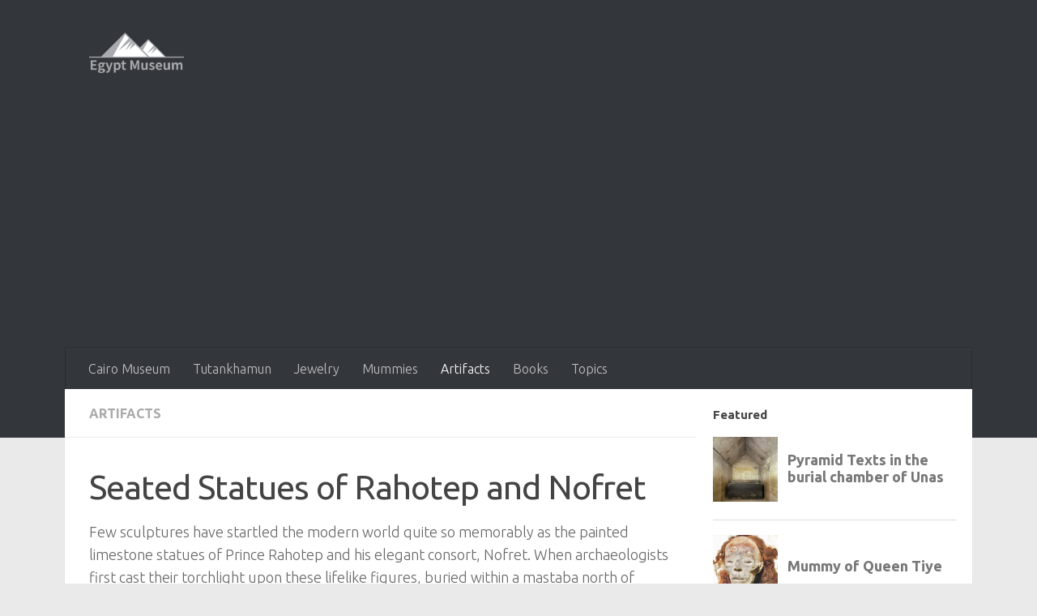

--- FILE ---
content_type: text/html; charset=UTF-8
request_url: https://egypt-museum.com/statues-of-rahotep-and-nofret/
body_size: 15847
content:
<!DOCTYPE html><html class=no-js lang=en-US><head><meta charset="UTF-8"><meta name="viewport" content="width=device-width, initial-scale=1.0"><link rel=profile href=https://gmpg.org/xfn/11><meta name='robots' content='index, follow, max-image-preview:large, max-snippet:-1, max-video-preview:-1'><link rel=preload as=style href='https://egypt-museum.com/wp-content/themes/hueman/assets/front/css/main.min.css?ver=3.7.27'  data-wpacu-preload-css-basic=1><link rel=preload as=script href='https://egypt-museum.com/wp-includes/js/jquery/jquery.min.js?ver=3.7.1' data-wpacu-preload-js=1> <script>document.documentElement.className=document.documentElement.className.replace("no-js","js");</script>  <script id=google_gtagjs-js-consent-mode-data-layer>window.dataLayer=window.dataLayer||[];function gtag(){dataLayer.push(arguments);}
gtag('consent','default',{"ad_personalization":"denied","ad_storage":"denied","ad_user_data":"denied","analytics_storage":"denied","functionality_storage":"denied","security_storage":"denied","personalization_storage":"denied","region":["AT","BE","BG","CH","CY","CZ","DE","DK","EE","ES","FI","FR","GB","GR","HR","HU","IE","IS","IT","LI","LT","LU","LV","MT","NL","NO","PL","PT","RO","SE","SI","SK"],"wait_for_update":500});window._googlesitekitConsentCategoryMap={"statistics":["analytics_storage"],"marketing":["ad_storage","ad_user_data","ad_personalization"],"functional":["functionality_storage","security_storage"],"preferences":["personalization_storage"]};window._googlesitekitConsents={"ad_personalization":"denied","ad_storage":"denied","ad_user_data":"denied","analytics_storage":"denied","functionality_storage":"denied","security_storage":"denied","personalization_storage":"denied","region":["AT","BE","BG","CH","CY","CZ","DE","DK","EE","ES","FI","FR","GB","GR","HR","HU","IE","IS","IT","LI","LT","LU","LV","MT","NL","NO","PL","PT","RO","SE","SI","SK"],"wait_for_update":500};</script> <title>Seated Statues of Rahotep and Nofret - Egypt Museum</title><meta name="description" content="Prince Rahotep and his wife Princess Nofret life-like statues are considered among the most famous private statues from ancient Egypt."><link rel=canonical href=https://egypt-museum.com/statues-of-rahotep-and-nofret/ ><meta property="og:locale" content="en_US"><meta property="og:type" content="article"><meta property="og:title" content="Seated Statues of Rahotep and Nofret - Egypt Museum"><meta property="og:description" content="Prince Rahotep and his wife Princess Nofret life-like statues are considered among the most famous private statues from ancient Egypt."><meta property="og:url" content="https://egypt-museum.com/statues-of-rahotep-and-nofret/"><meta property="og:site_name" content="Egypt Museum"><meta property="article:publisher" content="https://www.facebook.com/Egypt.Museum"><meta property="article:author" content="https://www.facebook.com/Egypt.Museum"><meta property="article:published_time" content="2022-08-25T21:07:46+00:00"><meta property="article:modified_time" content="2025-07-06T00:35:39+00:00"><meta property="og:image" content="https://egypt-museum.com/wp-content/uploads/2022/08/Seated-Statues-of-Rahotep-and-Nofret.jpg"><meta property="og:image:width" content="900"><meta property="og:image:height" content="600"><meta property="og:image:type" content="image/jpeg"><meta name="author" content="Egypt Museum"><meta name="twitter:card" content="summary_large_image"> <script type=application/ld+json class=yoast-schema-graph>{"@context":"https://schema.org","@graph":[{"@type":"Article","@id":"https://egypt-museum.com/statues-of-rahotep-and-nofret/#article","isPartOf":{"@id":"https://egypt-museum.com/statues-of-rahotep-and-nofret/"},"author":{"name":"Egypt Museum","@id":"https://egypt-museum.com/#/schema/person/86f70d850991244de3ce31b85a05aff6"},"headline":"Seated Statues of Rahotep and Nofret","datePublished":"2022-08-25T21:07:46+00:00","dateModified":"2025-07-06T00:35:39+00:00","mainEntityOfPage":{"@id":"https://egypt-museum.com/statues-of-rahotep-and-nofret/"},"wordCount":836,"commentCount":0,"publisher":{"@id":"https://egypt-museum.com/#/schema/person/86f70d850991244de3ce31b85a05aff6"},"image":{"@id":"https://egypt-museum.com/statues-of-rahotep-and-nofret/#primaryimage"},"thumbnailUrl":"https://i0.wp.com/egypt-museum.com/wp-content/uploads/2022/08/Seated-Statues-of-Rahotep-and-Nofret.jpg?fit=900%2C600&ssl=1","keywords":["4th Dynasty","Cairo Museum","Limestone","Old Kingdom","Sculpture"],"articleSection":["Artifacts"],"inLanguage":"en-US","potentialAction":[{"@type":"CommentAction","name":"Comment","target":["https://egypt-museum.com/statues-of-rahotep-and-nofret/#respond"]}]},{"@type":"WebPage","@id":"https://egypt-museum.com/statues-of-rahotep-and-nofret/","url":"https://egypt-museum.com/statues-of-rahotep-and-nofret/","name":"Seated Statues of Rahotep and Nofret - Egypt Museum","isPartOf":{"@id":"https://egypt-museum.com/#website"},"primaryImageOfPage":{"@id":"https://egypt-museum.com/statues-of-rahotep-and-nofret/#primaryimage"},"image":{"@id":"https://egypt-museum.com/statues-of-rahotep-and-nofret/#primaryimage"},"thumbnailUrl":"https://i0.wp.com/egypt-museum.com/wp-content/uploads/2022/08/Seated-Statues-of-Rahotep-and-Nofret.jpg?fit=900%2C600&ssl=1","datePublished":"2022-08-25T21:07:46+00:00","dateModified":"2025-07-06T00:35:39+00:00","description":"Prince Rahotep and his wife Princess Nofret life-like statues are considered among the most famous private statues from ancient Egypt.","breadcrumb":{"@id":"https://egypt-museum.com/statues-of-rahotep-and-nofret/#breadcrumb"},"inLanguage":"en-US","potentialAction":[{"@type":"ReadAction","target":["https://egypt-museum.com/statues-of-rahotep-and-nofret/"]}]},{"@type":"ImageObject","inLanguage":"en-US","@id":"https://egypt-museum.com/statues-of-rahotep-and-nofret/#primaryimage","url":"https://i0.wp.com/egypt-museum.com/wp-content/uploads/2022/08/Seated-Statues-of-Rahotep-and-Nofret.jpg?fit=900%2C600&ssl=1","contentUrl":"https://i0.wp.com/egypt-museum.com/wp-content/uploads/2022/08/Seated-Statues-of-Rahotep-and-Nofret.jpg?fit=900%2C600&ssl=1","width":900,"height":600,"caption":"Seated Statues of Rahotep and Nofret"},{"@type":"BreadcrumbList","@id":"https://egypt-museum.com/statues-of-rahotep-and-nofret/#breadcrumb","itemListElement":[{"@type":"ListItem","position":1,"name":"Home","item":"https://egypt-museum.com/"},{"@type":"ListItem","position":2,"name":"Artifacts","item":"https://egypt-museum.com/artifacts/"},{"@type":"ListItem","position":3,"name":"Seated Statues of Rahotep and Nofret"}]},{"@type":"WebSite","@id":"https://egypt-museum.com/#website","url":"https://egypt-museum.com/","name":"Egypt Museum","description":"Ancient Egypt art culture and history","publisher":{"@id":"https://egypt-museum.com/#/schema/person/86f70d850991244de3ce31b85a05aff6"},"potentialAction":[{"@type":"SearchAction","target":{"@type":"EntryPoint","urlTemplate":"https://egypt-museum.com/?s={search_term_string}"},"query-input":{"@type":"PropertyValueSpecification","valueRequired":true,"valueName":"search_term_string"}}],"inLanguage":"en-US"},{"@type":["Person","Organization"],"@id":"https://egypt-museum.com/#/schema/person/86f70d850991244de3ce31b85a05aff6","name":"Egypt Museum","image":{"@type":"ImageObject","inLanguage":"en-US","@id":"https://egypt-museum.com/#/schema/person/image/","url":"https://i0.wp.com/egypt-museum.com/wp-content/uploads/2022/08/Egypt-Museum.jpg?fit=318%2C448&ssl=1","contentUrl":"https://i0.wp.com/egypt-museum.com/wp-content/uploads/2022/08/Egypt-Museum.jpg?fit=318%2C448&ssl=1","width":318,"height":448,"caption":"Egypt Museum"},"logo":{"@id":"https://egypt-museum.com/#/schema/person/image/"},"description":"Egypt Museum is a virtual collection of ancient Egypt art culture and history, artifacts, jewelry and statuary, tombs and temple reliefs.","sameAs":["https://egypt-museum.com","https://www.facebook.com/Egypt.Museum","https://www.instagram.com/egyptomuseum","https://www.pinterest.com/egyptomuseum","https://egypt-museum.egypt-museum.com"],"url":"https://egypt-museum.com/author/egypt-museum/"}]}</script> <link rel=dns-prefetch href=//www.googletagmanager.com><link rel=dns-prefetch href=//pagead2.googlesyndication.com><link rel=preconnect href=//i0.wp.com><link rel=alternate type=application/rss+xml title="Egypt Museum &raquo; Feed" href=https://egypt-museum.com/feed/ > <script id=wpp-js src="https://egypt-museum.com/wp-content/plugins/wordpress-popular-posts/assets/js/wpp.min.js?ver=7.3.6" data-sampling=0 data-sampling-rate=100 data-api-url=https://egypt-museum.com/wp-json/wordpress-popular-posts data-post-id=4514 data-token=70a51fce98 data-lang=0 data-debug=0></script> <style id="hu-user-gfont" media="all">/* cyrillic-ext */
@font-face {
  font-family: 'Ubuntu';
  font-style: italic;
  font-weight: 300;
  font-display: swap;
  src: url(/fonts.gstatic.com/s/ubuntu/v21/4iCp6KVjbNBYlgoKejZftVyCN4FNgYUJ31U.woff2) format('woff2');
  unicode-range: U+0460-052F, U+1C80-1C8A, U+20B4, U+2DE0-2DFF, U+A640-A69F, U+FE2E-FE2F;
}
/* cyrillic */
@font-face {
  font-family: 'Ubuntu';
  font-style: italic;
  font-weight: 300;
  font-display: swap;
  src: url(/fonts.gstatic.com/s/ubuntu/v21/4iCp6KVjbNBYlgoKejZftVyLN4FNgYUJ31U.woff2) format('woff2');
  unicode-range: U+0301, U+0400-045F, U+0490-0491, U+04B0-04B1, U+2116;
}
/* greek-ext */
@font-face {
  font-family: 'Ubuntu';
  font-style: italic;
  font-weight: 300;
  font-display: swap;
  src: url(/fonts.gstatic.com/s/ubuntu/v21/4iCp6KVjbNBYlgoKejZftVyDN4FNgYUJ31U.woff2) format('woff2');
  unicode-range: U+1F00-1FFF;
}
/* greek */
@font-face {
  font-family: 'Ubuntu';
  font-style: italic;
  font-weight: 300;
  font-display: swap;
  src: url(/fonts.gstatic.com/s/ubuntu/v21/4iCp6KVjbNBYlgoKejZftVyMN4FNgYUJ31U.woff2) format('woff2');
  unicode-range: U+0370-0377, U+037A-037F, U+0384-038A, U+038C, U+038E-03A1, U+03A3-03FF;
}
/* latin-ext */
@font-face {
  font-family: 'Ubuntu';
  font-style: italic;
  font-weight: 300;
  font-display: swap;
  src: url(/fonts.gstatic.com/s/ubuntu/v21/4iCp6KVjbNBYlgoKejZftVyBN4FNgYUJ31U.woff2) format('woff2');
  unicode-range: U+0100-02BA, U+02BD-02C5, U+02C7-02CC, U+02CE-02D7, U+02DD-02FF, U+0304, U+0308, U+0329, U+1D00-1DBF, U+1E00-1E9F, U+1EF2-1EFF, U+2020, U+20A0-20AB, U+20AD-20C0, U+2113, U+2C60-2C7F, U+A720-A7FF;
}
/* latin */
@font-face {
  font-family: 'Ubuntu';
  font-style: italic;
  font-weight: 300;
  font-display: swap;
  src: url(/fonts.gstatic.com/s/ubuntu/v21/4iCp6KVjbNBYlgoKejZftVyPN4FNgYUJ.woff2) format('woff2');
  unicode-range: U+0000-00FF, U+0131, U+0152-0153, U+02BB-02BC, U+02C6, U+02DA, U+02DC, U+0304, U+0308, U+0329, U+2000-206F, U+20AC, U+2122, U+2191, U+2193, U+2212, U+2215, U+FEFF, U+FFFD;
}
/* cyrillic-ext */
@font-face {
  font-family: 'Ubuntu';
  font-style: italic;
  font-weight: 400;
  font-display: swap;
  src: url(/fonts.gstatic.com/s/ubuntu/v21/4iCu6KVjbNBYlgoKej75l0miFYxnu4w.woff2) format('woff2');
  unicode-range: U+0460-052F, U+1C80-1C8A, U+20B4, U+2DE0-2DFF, U+A640-A69F, U+FE2E-FE2F;
}
/* cyrillic */
@font-face {
  font-family: 'Ubuntu';
  font-style: italic;
  font-weight: 400;
  font-display: swap;
  src: url(/fonts.gstatic.com/s/ubuntu/v21/4iCu6KVjbNBYlgoKej7wl0miFYxnu4w.woff2) format('woff2');
  unicode-range: U+0301, U+0400-045F, U+0490-0491, U+04B0-04B1, U+2116;
}
/* greek-ext */
@font-face {
  font-family: 'Ubuntu';
  font-style: italic;
  font-weight: 400;
  font-display: swap;
  src: url(/fonts.gstatic.com/s/ubuntu/v21/4iCu6KVjbNBYlgoKej74l0miFYxnu4w.woff2) format('woff2');
  unicode-range: U+1F00-1FFF;
}
/* greek */
@font-face {
  font-family: 'Ubuntu';
  font-style: italic;
  font-weight: 400;
  font-display: swap;
  src: url(/fonts.gstatic.com/s/ubuntu/v21/4iCu6KVjbNBYlgoKej73l0miFYxnu4w.woff2) format('woff2');
  unicode-range: U+0370-0377, U+037A-037F, U+0384-038A, U+038C, U+038E-03A1, U+03A3-03FF;
}
/* latin-ext */
@font-face {
  font-family: 'Ubuntu';
  font-style: italic;
  font-weight: 400;
  font-display: swap;
  src: url(/fonts.gstatic.com/s/ubuntu/v21/4iCu6KVjbNBYlgoKej76l0miFYxnu4w.woff2) format('woff2');
  unicode-range: U+0100-02BA, U+02BD-02C5, U+02C7-02CC, U+02CE-02D7, U+02DD-02FF, U+0304, U+0308, U+0329, U+1D00-1DBF, U+1E00-1E9F, U+1EF2-1EFF, U+2020, U+20A0-20AB, U+20AD-20C0, U+2113, U+2C60-2C7F, U+A720-A7FF;
}
/* latin */
@font-face {
  font-family: 'Ubuntu';
  font-style: italic;
  font-weight: 400;
  font-display: swap;
  src: url(/fonts.gstatic.com/s/ubuntu/v21/4iCu6KVjbNBYlgoKej70l0miFYxn.woff2) format('woff2');
  unicode-range: U+0000-00FF, U+0131, U+0152-0153, U+02BB-02BC, U+02C6, U+02DA, U+02DC, U+0304, U+0308, U+0329, U+2000-206F, U+20AC, U+2122, U+2191, U+2193, U+2212, U+2215, U+FEFF, U+FFFD;
}
/* cyrillic-ext */
@font-face {
  font-family: 'Ubuntu';
  font-style: normal;
  font-weight: 300;
  font-display: swap;
  src: url(/fonts.gstatic.com/s/ubuntu/v21/4iCv6KVjbNBYlgoC1CzjvWyNPYZvg7UI.woff2) format('woff2');
  unicode-range: U+0460-052F, U+1C80-1C8A, U+20B4, U+2DE0-2DFF, U+A640-A69F, U+FE2E-FE2F;
}
/* cyrillic */
@font-face {
  font-family: 'Ubuntu';
  font-style: normal;
  font-weight: 300;
  font-display: swap;
  src: url(/fonts.gstatic.com/s/ubuntu/v21/4iCv6KVjbNBYlgoC1CzjtGyNPYZvg7UI.woff2) format('woff2');
  unicode-range: U+0301, U+0400-045F, U+0490-0491, U+04B0-04B1, U+2116;
}
/* greek-ext */
@font-face {
  font-family: 'Ubuntu';
  font-style: normal;
  font-weight: 300;
  font-display: swap;
  src: url(/fonts.gstatic.com/s/ubuntu/v21/4iCv6KVjbNBYlgoC1CzjvGyNPYZvg7UI.woff2) format('woff2');
  unicode-range: U+1F00-1FFF;
}
/* greek */
@font-face {
  font-family: 'Ubuntu';
  font-style: normal;
  font-weight: 300;
  font-display: swap;
  src: url(/fonts.gstatic.com/s/ubuntu/v21/4iCv6KVjbNBYlgoC1Czjs2yNPYZvg7UI.woff2) format('woff2');
  unicode-range: U+0370-0377, U+037A-037F, U+0384-038A, U+038C, U+038E-03A1, U+03A3-03FF;
}
/* latin-ext */
@font-face {
  font-family: 'Ubuntu';
  font-style: normal;
  font-weight: 300;
  font-display: swap;
  src: url(/fonts.gstatic.com/s/ubuntu/v21/4iCv6KVjbNBYlgoC1CzjvmyNPYZvg7UI.woff2) format('woff2');
  unicode-range: U+0100-02BA, U+02BD-02C5, U+02C7-02CC, U+02CE-02D7, U+02DD-02FF, U+0304, U+0308, U+0329, U+1D00-1DBF, U+1E00-1E9F, U+1EF2-1EFF, U+2020, U+20A0-20AB, U+20AD-20C0, U+2113, U+2C60-2C7F, U+A720-A7FF;
}
/* latin */
@font-face {
  font-family: 'Ubuntu';
  font-style: normal;
  font-weight: 300;
  font-display: swap;
  src: url(/fonts.gstatic.com/s/ubuntu/v21/4iCv6KVjbNBYlgoC1CzjsGyNPYZvgw.woff2) format('woff2');
  unicode-range: U+0000-00FF, U+0131, U+0152-0153, U+02BB-02BC, U+02C6, U+02DA, U+02DC, U+0304, U+0308, U+0329, U+2000-206F, U+20AC, U+2122, U+2191, U+2193, U+2212, U+2215, U+FEFF, U+FFFD;
}
/* cyrillic-ext */
@font-face {
  font-family: 'Ubuntu';
  font-style: normal;
  font-weight: 400;
  font-display: swap;
  src: url(/fonts.gstatic.com/s/ubuntu/v21/4iCs6KVjbNBYlgoKcg72nU6AF7xm.woff2) format('woff2');
  unicode-range: U+0460-052F, U+1C80-1C8A, U+20B4, U+2DE0-2DFF, U+A640-A69F, U+FE2E-FE2F;
}
/* cyrillic */
@font-face {
  font-family: 'Ubuntu';
  font-style: normal;
  font-weight: 400;
  font-display: swap;
  src: url(/fonts.gstatic.com/s/ubuntu/v21/4iCs6KVjbNBYlgoKew72nU6AF7xm.woff2) format('woff2');
  unicode-range: U+0301, U+0400-045F, U+0490-0491, U+04B0-04B1, U+2116;
}
/* greek-ext */
@font-face {
  font-family: 'Ubuntu';
  font-style: normal;
  font-weight: 400;
  font-display: swap;
  src: url(/fonts.gstatic.com/s/ubuntu/v21/4iCs6KVjbNBYlgoKcw72nU6AF7xm.woff2) format('woff2');
  unicode-range: U+1F00-1FFF;
}
/* greek */
@font-face {
  font-family: 'Ubuntu';
  font-style: normal;
  font-weight: 400;
  font-display: swap;
  src: url(/fonts.gstatic.com/s/ubuntu/v21/4iCs6KVjbNBYlgoKfA72nU6AF7xm.woff2) format('woff2');
  unicode-range: U+0370-0377, U+037A-037F, U+0384-038A, U+038C, U+038E-03A1, U+03A3-03FF;
}
/* latin-ext */
@font-face {
  font-family: 'Ubuntu';
  font-style: normal;
  font-weight: 400;
  font-display: swap;
  src: url(/fonts.gstatic.com/s/ubuntu/v21/4iCs6KVjbNBYlgoKcQ72nU6AF7xm.woff2) format('woff2');
  unicode-range: U+0100-02BA, U+02BD-02C5, U+02C7-02CC, U+02CE-02D7, U+02DD-02FF, U+0304, U+0308, U+0329, U+1D00-1DBF, U+1E00-1E9F, U+1EF2-1EFF, U+2020, U+20A0-20AB, U+20AD-20C0, U+2113, U+2C60-2C7F, U+A720-A7FF;
}
/* latin */
@font-face {
  font-family: 'Ubuntu';
  font-style: normal;
  font-weight: 400;
  font-display: swap;
  src: url(/fonts.gstatic.com/s/ubuntu/v21/4iCs6KVjbNBYlgoKfw72nU6AFw.woff2) format('woff2');
  unicode-range: U+0000-00FF, U+0131, U+0152-0153, U+02BB-02BC, U+02C6, U+02DA, U+02DC, U+0304, U+0308, U+0329, U+2000-206F, U+20AC, U+2122, U+2191, U+2193, U+2212, U+2215, U+FEFF, U+FFFD;
}
/* cyrillic-ext */
@font-face {
  font-family: 'Ubuntu';
  font-style: normal;
  font-weight: 700;
  font-display: swap;
  src: url(/fonts.gstatic.com/s/ubuntu/v21/4iCv6KVjbNBYlgoCxCvjvWyNPYZvg7UI.woff2) format('woff2');
  unicode-range: U+0460-052F, U+1C80-1C8A, U+20B4, U+2DE0-2DFF, U+A640-A69F, U+FE2E-FE2F;
}
/* cyrillic */
@font-face {
  font-family: 'Ubuntu';
  font-style: normal;
  font-weight: 700;
  font-display: swap;
  src: url(/fonts.gstatic.com/s/ubuntu/v21/4iCv6KVjbNBYlgoCxCvjtGyNPYZvg7UI.woff2) format('woff2');
  unicode-range: U+0301, U+0400-045F, U+0490-0491, U+04B0-04B1, U+2116;
}
/* greek-ext */
@font-face {
  font-family: 'Ubuntu';
  font-style: normal;
  font-weight: 700;
  font-display: swap;
  src: url(/fonts.gstatic.com/s/ubuntu/v21/4iCv6KVjbNBYlgoCxCvjvGyNPYZvg7UI.woff2) format('woff2');
  unicode-range: U+1F00-1FFF;
}
/* greek */
@font-face {
  font-family: 'Ubuntu';
  font-style: normal;
  font-weight: 700;
  font-display: swap;
  src: url(/fonts.gstatic.com/s/ubuntu/v21/4iCv6KVjbNBYlgoCxCvjs2yNPYZvg7UI.woff2) format('woff2');
  unicode-range: U+0370-0377, U+037A-037F, U+0384-038A, U+038C, U+038E-03A1, U+03A3-03FF;
}
/* latin-ext */
@font-face {
  font-family: 'Ubuntu';
  font-style: normal;
  font-weight: 700;
  font-display: swap;
  src: url(/fonts.gstatic.com/s/ubuntu/v21/4iCv6KVjbNBYlgoCxCvjvmyNPYZvg7UI.woff2) format('woff2');
  unicode-range: U+0100-02BA, U+02BD-02C5, U+02C7-02CC, U+02CE-02D7, U+02DD-02FF, U+0304, U+0308, U+0329, U+1D00-1DBF, U+1E00-1E9F, U+1EF2-1EFF, U+2020, U+20A0-20AB, U+20AD-20C0, U+2113, U+2C60-2C7F, U+A720-A7FF;
}
/* latin */
@font-face {
  font-family: 'Ubuntu';
  font-style: normal;
  font-weight: 700;
  font-display: swap;
  src: url(/fonts.gstatic.com/s/ubuntu/v21/4iCv6KVjbNBYlgoCxCvjsGyNPYZvgw.woff2) format('woff2');
  unicode-range: U+0000-00FF, U+0131, U+0152-0153, U+02BB-02BC, U+02C6, U+02DA, U+02DC, U+0304, U+0308, U+0329, U+2000-206F, U+20AC, U+2122, U+2191, U+2193, U+2212, U+2215, U+FEFF, U+FFFD;
}
</style><style id=wp-img-auto-sizes-contain-inline-css>img:is([sizes=auto i],[sizes^="auto," i]){contain-intrinsic-size:3000px 1500px}</style><link rel=stylesheet id=jetpack_related-posts-css href='https://egypt-museum.com/wp-content/plugins/jetpack/modules/related-posts/related-posts.css?ver=20240116' media=all><link data-wpacu-to-be-preloaded-basic=1 rel=stylesheet id=hueman-main-style-css href='https://egypt-museum.com/wp-content/themes/hueman/assets/front/css/main.min.css?ver=3.7.27' media=all><style id=hueman-main-style-inline-css>body{font-family:'Ubuntu',Arial,sans-serif;font-size:1.00rem}@media only screen and (min-width: 720px){.nav>li{font-size:1.00rem}}.container-inner{max-width:1120px}.sidebar .widget{padding-left:20px;padding-right:20px;padding-top:20px}::selection{background-color:#0645ad}::-moz-selection{background-color:#0645ad}a,a>span.hu-external::after,.themeform label .required,#flexslider-featured .flex-direction-nav .flex-next:hover,#flexslider-featured .flex-direction-nav .flex-prev:hover,.post-hover:hover .post-title a,.post-title a:hover,.sidebar.s1 .post-nav li a:hover i,.content .post-nav li a:hover i,.post-related a:hover,.sidebar.s1 .widget_rss ul li a,#footer .widget_rss ul li a,.sidebar.s1 .widget_calendar a,#footer .widget_calendar a,.sidebar.s1 .alx-tab .tab-item-category a,.sidebar.s1 .alx-posts .post-item-category a,.sidebar.s1 .alx-tab li:hover .tab-item-title a,.sidebar.s1 .alx-tab li:hover .tab-item-comment a,.sidebar.s1 .alx-posts li:hover .post-item-title a,#footer .alx-tab .tab-item-category a,#footer .alx-posts .post-item-category a,#footer .alx-tab li:hover .tab-item-title a,#footer .alx-tab li:hover .tab-item-comment a,#footer .alx-posts li:hover .post-item-title a,.comment-tabs li.active a,.comment-awaiting-moderation,.child-menu a:hover,.child-menu .current_page_item > a,.wp-pagenavi a{color:#0645ad}input[type="submit"],.themeform button[type="submit"],.sidebar.s1 .sidebar-top,.sidebar.s1 .sidebar-toggle,#flexslider-featured .flex-control-nav li a.flex-active,.post-tags a:hover,.sidebar.s1 .widget_calendar caption,#footer .widget_calendar caption,.author-bio .bio-avatar:after,.commentlist li.bypostauthor > .comment-body:after,.commentlist li.comment-author-admin>.comment-body:after{background-color:#0645ad}.post-format .format-container{border-color:#0645ad}.sidebar.s1 .alx-tabs-nav li.active a,#footer .alx-tabs-nav li.active a,.comment-tabs li.active a,.wp-pagenavi a:hover,.wp-pagenavi a:active,.wp-pagenavi span.current{border-bottom-color:#0645ad!important}.sidebar.s2 .post-nav li a:hover i, .sidebar.s2 .widget_rss ul li a, .sidebar.s2 .widget_calendar a, .sidebar.s2 .alx-tab .tab-item-category a, .sidebar.s2 .alx-posts .post-item-category a, .sidebar.s2 .alx-tab li:hover .tab-item-title a, .sidebar.s2 .alx-tab li:hover .tab-item-comment a, .sidebar.s2 .alx-posts li:hover .post-item-title a{color:#82b965}.sidebar.s2 .sidebar-top,.sidebar.s2 .sidebar-toggle,.post-comments,.jp-play-bar,.jp-volume-bar-value,.sidebar.s2 .widget_calendar caption{background-color:#82b965}.sidebar.s2 .alx-tabs-nav li.active a{border-bottom-color:#82b965}.post-comments::before{border-right-color:#82b965}.search-expand,#nav-topbar.nav-container{background-color:#26272b}@media only screen and (min-width: 720px){#nav-topbar .nav ul{background-color:#26272b}}#header{background-color:#33363b}@media only screen and (min-width: 720px){#nav-header .nav ul{background-color:#33363b}}#header #nav-mobile{background-color:#33363b}#nav-header.nav-container, #main-header-search .search-expand{background-color:#33363b}@media only screen and (min-width: 720px){#nav-header .nav ul{background-color:#33363b}}.site-title a img{max-height:50px}.sidebar.expanding, .sidebar.collapsing, .sidebar .sidebar-content, .sidebar .sidebar-toggle,.container-inner>.main::before,.container-inner>.main::after{background-color:#fff}@media only screen and (min-width: 480px) and (max-width: 1200px){.s2.expanded{background-color:#fff}}@media only screen and (min-width: 480px) and (max-width: 960px){.s1.expanded{background-color:#fff}}body{background-color:#eaeaea}</style> <script id=jetpack_related-posts-js-extra>var related_posts_js_options={"post_heading":"h4"};</script> <script src="https://egypt-museum.com/wp-content/plugins/jetpack/_inc/build/related-posts/related-posts.min.js?ver=20240116" id=jetpack_related-posts-js></script> <script data-wpacu-to-be-preloaded-basic=1 src="https://egypt-museum.com/wp-includes/js/jquery/jquery.min.js?ver=3.7.1" id=jquery-core-js></script>   <script src="https://www.googletagmanager.com/gtag/js?id=G-TGCVQR8GJZ" id=google_gtagjs-js async></script> <script id=google_gtagjs-js-after>window.dataLayer=window.dataLayer||[];function gtag(){dataLayer.push(arguments);}
gtag("set","linker",{"domains":["egypt-museum.com"]});gtag("js",new Date());gtag("set","developer_id.dZTNiMT",true);gtag("config","G-TGCVQR8GJZ",{"googlesitekit_post_type":"post","googlesitekit_post_date":"20220825"});window._googlesitekit=window._googlesitekit||{};window._googlesitekit.throttledEvents=[];window._googlesitekit.gtagEvent=(name,data)=>{var key=JSON.stringify({name,data});if(!!window._googlesitekit.throttledEvents[key]){return;}window._googlesitekit.throttledEvents[key]=true;setTimeout(()=>{delete window._googlesitekit.throttledEvents[key];},5);gtag("event",name,{...data,event_source:"site-kit"});};</script> <style id=wpp-loading-animation-styles>@-webkit-keyframes bgslide{from{background-position-x:0}to{background-position-x:-200%}}@keyframes bgslide{from{background-position-x:0}to{background-position-x:-200%}}.wpp-widget-block-placeholder,.wpp-shortcode-placeholder{margin:0 auto;width:60px;height:3px;background:#dd3737;background:linear-gradient(90deg,#dd3737 0%,#571313 10%,#dd3737 100%);background-size:200% auto;border-radius:3px;-webkit-animation:bgslide 1s infinite linear;animation:bgslide 1s infinite linear}</style><link rel=preload as=font type=font/woff2 href="https://egypt-museum.com/wp-content/themes/hueman/assets/front/webfonts/fa-brands-400.woff2?v=5.15.2" crossorigin=anonymous><link rel=preload as=font type=font/woff2 href="https://egypt-museum.com/wp-content/themes/hueman/assets/front/webfonts/fa-regular-400.woff2?v=5.15.2" crossorigin=anonymous><link rel=preload as=font type=font/woff2 href="https://egypt-museum.com/wp-content/themes/hueman/assets/front/webfonts/fa-solid-900.woff2?v=5.15.2" crossorigin=anonymous> <!--[if lt IE 9]> <script src=https://egypt-museum.com/wp-content/themes/hueman/assets/front/js/ie/html5shiv-printshiv.min.js></script> <script src=https://egypt-museum.com/wp-content/themes/hueman/assets/front/js/ie/selectivizr.js></script> <![endif]--><meta name="google-adsense-platform-account" content="ca-host-pub-2644536267352236"><meta name="google-adsense-platform-domain" content="sitekit.withgoogle.com"> <script async src="https://pagead2.googlesyndication.com/pagead/js/adsbygoogle.js?client=ca-pub-1610664572286364&amp;host=ca-host-pub-2644536267352236" crossorigin=anonymous></script> <link rel=icon href="https://i0.wp.com/egypt-museum.com/wp-content/uploads/2021/09/cropped-profile-picture.jpg?fit=32%2C32&#038;ssl=1" sizes=32x32><link rel=icon href="https://i0.wp.com/egypt-museum.com/wp-content/uploads/2021/09/cropped-profile-picture.jpg?fit=192%2C192&#038;ssl=1" sizes=192x192><link rel=apple-touch-icon href="https://i0.wp.com/egypt-museum.com/wp-content/uploads/2021/09/cropped-profile-picture.jpg?fit=180%2C180&#038;ssl=1"><meta name="msapplication-TileImage" content="https://i0.wp.com/egypt-museum.com/wp-content/uploads/2021/09/cropped-profile-picture.jpg?fit=270%2C270&#038;ssl=1"><style id=wp-block-heading-inline-css>h1:where(.wp-block-heading).has-background,h2:where(.wp-block-heading).has-background,h3:where(.wp-block-heading).has-background,h4:where(.wp-block-heading).has-background,h5:where(.wp-block-heading).has-background,h6:where(.wp-block-heading).has-background{padding:1.25em 2.375em}h1.has-text-align-left[style*=writing-mode]:where([style*=vertical-lr]),h1.has-text-align-right[style*=writing-mode]:where([style*=vertical-rl]),h2.has-text-align-left[style*=writing-mode]:where([style*=vertical-lr]),h2.has-text-align-right[style*=writing-mode]:where([style*=vertical-rl]),h3.has-text-align-left[style*=writing-mode]:where([style*=vertical-lr]),h3.has-text-align-right[style*=writing-mode]:where([style*=vertical-rl]),h4.has-text-align-left[style*=writing-mode]:where([style*=vertical-lr]),h4.has-text-align-right[style*=writing-mode]:where([style*=vertical-rl]),h5.has-text-align-left[style*=writing-mode]:where([style*=vertical-lr]),h5.has-text-align-right[style*=writing-mode]:where([style*=vertical-rl]),h6.has-text-align-left[style*=writing-mode]:where([style*=vertical-lr]),h6.has-text-align-right[style*=writing-mode]:where([style*=vertical-rl]){rotate:180deg}</style><style id=wp-block-image-inline-css>/*<![CDATA[*/.wp-block-image>a,.wp-block-image>figure>a{display:inline-block}.wp-block-image img{box-sizing:border-box;height:auto;max-width:100%;vertical-align:bottom}@media not (prefers-reduced-motion){.wp-block-image img.hide{visibility:hidden}.wp-block-image img.show{animation:show-content-image .4s}}.wp-block-image[style*=border-radius] img,.wp-block-image[style*=border-radius]>a{border-radius:inherit}.wp-block-image.has-custom-border img{box-sizing:border-box}.wp-block-image.aligncenter{text-align:center}.wp-block-image.alignfull>a,.wp-block-image.alignwide>a{width:100%}.wp-block-image.alignfull img,.wp-block-image.alignwide img{height:auto;width:100%}.wp-block-image .aligncenter,.wp-block-image .alignleft,.wp-block-image .alignright,.wp-block-image.aligncenter,.wp-block-image.alignleft,.wp-block-image.alignright{display:table}.wp-block-image .aligncenter>figcaption,.wp-block-image .alignleft>figcaption,.wp-block-image .alignright>figcaption,.wp-block-image.aligncenter>figcaption,.wp-block-image.alignleft>figcaption,.wp-block-image.alignright>figcaption{caption-side:bottom;display:table-caption}.wp-block-image .alignleft{float:left;margin:.5em 1em .5em 0}.wp-block-image .alignright{float:right;margin:.5em 0 .5em 1em}.wp-block-image .aligncenter{margin-left:auto;margin-right:auto}.wp-block-image :where(figcaption){margin-bottom:1em;margin-top:.5em}.wp-block-image.is-style-circle-mask img{border-radius:9999px}@supports ((-webkit-mask-image:none) or (mask-image:none)) or (-webkit-mask-image:none){.wp-block-image.is-style-circle-mask img{border-radius:0;-webkit-mask-image:url('data:image/svg+xml;utf8,<svg viewBox="0 0 100 100" xmlns=http://www.w3.org/2000/svg><circle cx=50 cy=50 r=50 /></svg>');mask-image:url('data:image/svg+xml;utf8,<svg viewBox="0 0 100 100" xmlns=http://www.w3.org/2000/svg><circle cx=50 cy=50 r=50 /></svg>');mask-mode:alpha;-webkit-mask-position:center;mask-position:center;-webkit-mask-repeat:no-repeat;mask-repeat:no-repeat;-webkit-mask-size:contain;mask-size:contain}}:root :where(.wp-block-image.is-style-rounded img,.wp-block-image .is-style-rounded img){border-radius:9999px}.wp-block-image figure{margin:0}.wp-lightbox-container{display:flex;flex-direction:column;position:relative}.wp-lightbox-container img{cursor:zoom-in}.wp-lightbox-container img:hover+button{opacity:1}.wp-lightbox-container button{align-items:center;backdrop-filter:blur(16px) saturate(180%);background-color:#5a5a5a40;border:none;border-radius:4px;cursor:zoom-in;display:flex;height:20px;justify-content:center;opacity:0;padding:0;position:absolute;right:16px;text-align:center;top:16px;width:20px;z-index:100}@media not (prefers-reduced-motion){.wp-lightbox-container button{transition:opacity .2s ease}}.wp-lightbox-container button:focus-visible{outline:3px auto #5a5a5a40;outline:3px auto -webkit-focus-ring-color;outline-offset:3px}.wp-lightbox-container button:hover{cursor:pointer;opacity:1}.wp-lightbox-container button:focus{opacity:1}.wp-lightbox-container button:focus,.wp-lightbox-container button:hover,.wp-lightbox-container button:not(:hover):not(:active):not(.has-background){background-color:#5a5a5a40;border:none}.wp-lightbox-overlay{box-sizing:border-box;cursor:zoom-out;height:100vh;left:0;overflow:hidden;position:fixed;top:0;visibility:hidden;width:100%;z-index:100000}.wp-lightbox-overlay .close-button{align-items:center;cursor:pointer;display:flex;justify-content:center;min-height:40px;min-width:40px;padding:0;position:absolute;right:calc(env(safe-area-inset-right) + 16px);top:calc(env(safe-area-inset-top) + 16px);z-index:5000000}.wp-lightbox-overlay .close-button:focus,.wp-lightbox-overlay .close-button:hover,.wp-lightbox-overlay .close-button:not(:hover):not(:active):not(.has-background){background:none;border:none}.wp-lightbox-overlay .lightbox-image-container{height:var(--wp--lightbox-container-height);left:50%;overflow:hidden;position:absolute;top:50%;transform:translate(-50%,-50%);transform-origin:top left;width:var(--wp--lightbox-container-width);z-index:9999999999}.wp-lightbox-overlay .wp-block-image{align-items:center;box-sizing:border-box;display:flex;height:100%;justify-content:center;margin:0;position:relative;transform-origin:0 0;width:100%;z-index:3000000}.wp-lightbox-overlay .wp-block-image img{height:var(--wp--lightbox-image-height);min-height:var(--wp--lightbox-image-height);min-width:var(--wp--lightbox-image-width);width:var(--wp--lightbox-image-width)}.wp-lightbox-overlay .wp-block-image figcaption{display:none}.wp-lightbox-overlay button{background:none;border:none}.wp-lightbox-overlay .scrim{background-color:#fff;height:100%;opacity:.9;position:absolute;width:100%;z-index:2000000}.wp-lightbox-overlay.active{visibility:visible}@media not (prefers-reduced-motion){.wp-lightbox-overlay.active{animation:turn-on-visibility .25s both}.wp-lightbox-overlay.active img{animation:turn-on-visibility .35s both}.wp-lightbox-overlay.show-closing-animation:not(.active){animation:turn-off-visibility .35s both}.wp-lightbox-overlay.show-closing-animation:not(.active) img{animation:turn-off-visibility .25s both}.wp-lightbox-overlay.zoom.active{animation:none;opacity:1;visibility:visible}.wp-lightbox-overlay.zoom.active .lightbox-image-container{animation:lightbox-zoom-in .4s}.wp-lightbox-overlay.zoom.active .lightbox-image-container img{animation:none}.wp-lightbox-overlay.zoom.active .scrim{animation:turn-on-visibility .4s forwards}.wp-lightbox-overlay.zoom.show-closing-animation:not(.active){animation:none}.wp-lightbox-overlay.zoom.show-closing-animation:not(.active) .lightbox-image-container{animation:lightbox-zoom-out .4s}.wp-lightbox-overlay.zoom.show-closing-animation:not(.active) .lightbox-image-container img{animation:none}.wp-lightbox-overlay.zoom.show-closing-animation:not(.active) .scrim{animation:turn-off-visibility .4s forwards}}@keyframes show-content-image{0%{visibility:hidden}99%{visibility:hidden}to{visibility:visible}}@keyframes turn-on-visibility{0%{opacity:0}to{opacity:1}}@keyframes turn-off-visibility{0%{opacity:1;visibility:visible}99%{opacity:0;visibility:visible}to{opacity:0;visibility:hidden}}@keyframes lightbox-zoom-in{0%{transform:translate(calc((-100vw + var(--wp--lightbox-scrollbar-width))/2 + var(--wp--lightbox-initial-left-position)),calc(-50vh + var(--wp--lightbox-initial-top-position))) scale(var(--wp--lightbox-scale))}to{transform:translate(-50%,-50%) scale(1)}}@keyframes lightbox-zoom-out{0%{transform:translate(-50%,-50%) scale(1);visibility:visible}99%{visibility:visible}to{transform:translate(calc((-100vw + var(--wp--lightbox-scrollbar-width))/2 + var(--wp--lightbox-initial-left-position)),calc(-50vh + var(--wp--lightbox-initial-top-position))) scale(var(--wp--lightbox-scale));visibility:hidden}}/*]]>*/</style><style id=wp-block-search-inline-css>.wp-block-search__button{margin-left:10px;word-break:normal}.wp-block-search__button.has-icon{line-height:0}.wp-block-search__button svg{height:1.25em;min-height:24px;min-width:24px;width:1.25em;fill:currentColor;vertical-align:text-bottom}:where(.wp-block-search__button){border:1px solid #ccc;padding:6px 10px}.wp-block-search__inside-wrapper{display:flex;flex:auto;flex-wrap:nowrap;max-width:100%}.wp-block-search__label{width:100%}.wp-block-search.wp-block-search__button-only .wp-block-search__button{box-sizing:border-box;display:flex;flex-shrink:0;justify-content:center;margin-left:0;max-width:100%}.wp-block-search.wp-block-search__button-only .wp-block-search__inside-wrapper{min-width:0!important;transition-property:width}.wp-block-search.wp-block-search__button-only .wp-block-search__input{flex-basis:100%;transition-duration:.3s}.wp-block-search.wp-block-search__button-only.wp-block-search__searchfield-hidden,.wp-block-search.wp-block-search__button-only.wp-block-search__searchfield-hidden .wp-block-search__inside-wrapper{overflow:hidden}.wp-block-search.wp-block-search__button-only.wp-block-search__searchfield-hidden .wp-block-search__input{border-left-width:0!important;border-right-width:0!important;flex-basis:0;flex-grow:0;margin:0;min-width:0!important;padding-left:0!important;padding-right:0!important;width:0!important}:where(.wp-block-search__input){appearance:none;border:1px solid #949494;flex-grow:1;font-family:inherit;font-size:inherit;font-style:inherit;font-weight:inherit;letter-spacing:inherit;line-height:inherit;margin-left:0;margin-right:0;min-width:3rem;padding:8px;text-decoration:unset!important;text-transform:inherit}:where(.wp-block-search__button-inside .wp-block-search__inside-wrapper){background-color:#fff;border:1px solid #949494;box-sizing:border-box;padding:4px}:where(.wp-block-search__button-inside .wp-block-search__inside-wrapper) .wp-block-search__input{border:none;border-radius:0;padding:0 4px}:where(.wp-block-search__button-inside .wp-block-search__inside-wrapper) .wp-block-search__input:focus{outline:none}:where(.wp-block-search__button-inside .wp-block-search__inside-wrapper) :where(.wp-block-search__button){padding:4px 8px}.wp-block-search.aligncenter .wp-block-search__inside-wrapper{margin:auto}.wp-block[data-align=right] .wp-block-search.wp-block-search__button-only .wp-block-search__inside-wrapper{float:right}</style><style id=wp-block-paragraph-inline-css>.is-small-text{font-size:.875em}.is-regular-text{font-size:1em}.is-large-text{font-size:2.25em}.is-larger-text{font-size:3em}.has-drop-cap:not(:focus):first-letter {float:left;font-size:8.4em;font-style:normal;font-weight:100;line-height:.68;margin:.05em .1em 0 0;text-transform:uppercase}body.rtl .has-drop-cap:not(:focus):first-letter {float:none;margin-left:.1em}p.has-drop-cap.has-background{overflow:hidden}:root :where(p.has-background){padding:1.25em 2.375em}:where(p.has-text-color:not(.has-link-color)) a{color:inherit}p.has-text-align-left[style*="writing-mode:vertical-lr"],p.has-text-align-right[style*="writing-mode:vertical-rl"]{rotate:180deg}</style></head><body class="wp-singular post-template-default single single-post postid-4514 single-format-standard wp-custom-logo wp-embed-responsive wp-theme-hueman col-2cl full-width mobile-sidebar-hide-s2 hu-header-img-full-width hu-fa-not-loaded hueman-3-7-27 hu-links-not-underlined chrome"><div id=wrapper> <a class="screen-reader-text skip-link" href=#content>Skip to content</a><header id=header class="main-menu-mobile-on one-mobile-menu main_menu header-ads-desktop   no-header-img"><nav class="nav-container group mobile-menu  " id=nav-mobile data-menu-id=header-1><div class=mobile-title-logo-in-header><p class=site-title>  <a class=custom-logo-link href=https://egypt-museum.com/ rel=home title="Egypt Museum | Home page"><img src="https://i0.wp.com/egypt-museum.com/wp-content/uploads/2022/11/cropped-em-logo-grey-2.png?fit=190%2C81&#038;ssl=1" alt="Egypt Museum" width=190 height=81></a></p></div> <button class="ham__navbar-toggler-two collapsed" title=Menu aria-expanded=false> <span class=ham__navbar-span-wrapper> <span class="line line-1"></span> <span class="line line-2"></span> <span class="line line-3"></span> </span> </button><div class=nav-text></div><div class="nav-wrap container"><ul id=menu-cat-menu class="nav container-inner group"><li id=menu-item-4682 class="menu-item menu-item-type-taxonomy menu-item-object-post_tag menu-item-4682"><a href=https://egypt-museum.com/tag/cairo-museum/ >Cairo Museum</a></li> <li id=menu-item-1372 class="menu-item menu-item-type-taxonomy menu-item-object-post_tag menu-item-1372"><a href=https://egypt-museum.com/tag/tutankhamun/ >Tutankhamun</a></li> <li id=menu-item-19290 class="menu-item menu-item-type-taxonomy menu-item-object-post_tag menu-item-19290"><a href=https://egypt-museum.com/tag/jewelry/ >Jewelry</a></li> <li id=menu-item-24445 class="menu-item menu-item-type-taxonomy menu-item-object-post_tag menu-item-24445"><a href=https://egypt-museum.com/tag/mummy/ >Mummies</a></li> <li id=menu-item-26537 class="menu-item menu-item-type-taxonomy menu-item-object-category current-post-ancestor current-menu-parent current-post-parent menu-item-26537"><a href=https://egypt-museum.com/artifacts/ >Artifacts</a></li> <li id=menu-item-26538 class="menu-item menu-item-type-taxonomy menu-item-object-category menu-item-26538"><a href=https://egypt-museum.com/books/ >Books</a></li> <li id=menu-item-26539 class="menu-item menu-item-type-taxonomy menu-item-object-category menu-item-26539"><a href=https://egypt-museum.com/topics/ >Topics</a></li></ul></div></nav><div class="container group"><div class=container-inner><div class="group hu-pad central-header-zone"><div class=logo-tagline-group><p class=site-title>  <a class=custom-logo-link href=https://egypt-museum.com/ rel=home title="Egypt Museum | Home page"><img src="https://i0.wp.com/egypt-museum.com/wp-content/uploads/2022/11/cropped-em-logo-grey-2.png?fit=190%2C81&#038;ssl=1" alt="Egypt Museum" width=190 height=81></a></p></div></div><nav class="nav-container group desktop-menu " id=nav-header data-menu-id=header-2><div class=nav-text></div><div class="nav-wrap container"><ul id=menu-cat-menu-1 class="nav container-inner group"><li class="menu-item menu-item-type-taxonomy menu-item-object-post_tag menu-item-4682"><a href=https://egypt-museum.com/tag/cairo-museum/ >Cairo Museum</a></li> <li class="menu-item menu-item-type-taxonomy menu-item-object-post_tag menu-item-1372"><a href=https://egypt-museum.com/tag/tutankhamun/ >Tutankhamun</a></li> <li class="menu-item menu-item-type-taxonomy menu-item-object-post_tag menu-item-19290"><a href=https://egypt-museum.com/tag/jewelry/ >Jewelry</a></li> <li class="menu-item menu-item-type-taxonomy menu-item-object-post_tag menu-item-24445"><a href=https://egypt-museum.com/tag/mummy/ >Mummies</a></li> <li class="menu-item menu-item-type-taxonomy menu-item-object-category current-post-ancestor current-menu-parent current-post-parent menu-item-26537"><a href=https://egypt-museum.com/artifacts/ >Artifacts</a></li> <li class="menu-item menu-item-type-taxonomy menu-item-object-category menu-item-26538"><a href=https://egypt-museum.com/books/ >Books</a></li> <li class="menu-item menu-item-type-taxonomy menu-item-object-category menu-item-26539"><a href=https://egypt-museum.com/topics/ >Topics</a></li></ul></div></nav></div></div></header><div class=container id=page><div class=container-inner><div class=main><div class="main-inner group"><main class=content id=content><div class="page-title hu-pad group"><ul class="meta-single group"> <li class=category><a href=https://egypt-museum.com/artifacts/ rel="category tag">Artifacts</a></li></ul></div><div class="hu-pad group"><article class="post-4514 post type-post status-publish format-standard has-post-thumbnail hentry category-artifacts tag-4th-dynasty tag-cairo-museum tag-limestone tag-old-kingdom tag-sculpture"><div class="post-inner group"><h1 class="post-title entry-title">Seated Statues of Rahotep and Nofret</h1><div class=clear></div><div class="entry themeform"><div class=entry-inner><p>Few sculptures have startled the modern world quite so memorably as the painted limestone statues of Prince Rahotep and his elegant consort, Nofret. When archaeologists first cast their torchlight upon these lifelike figures, buried within a mastaba north of Sneferu’s pyramid at Meidum, their flickering beams met the glinting gaze of quartz and alabaster eyes so uncannily vivid that the Egyptian workmen recoiled in fright; convinced, it is said, that the statues had come alive.</p><div class=wp-block-image><figure class="aligncenter size-large is-resized"><img data-recalc-dims=1 fetchpriority=high decoding=async width=792 height=1024 src="https://i0.wp.com/egypt-museum.com/wp-content/uploads/2022/08/rahotep-nofret-egypt-museum.com_.jpg?resize=792%2C1024&#038;ssl=1" alt class=wp-image-31423 style=width:562px;height:auto srcset="https://i0.wp.com/egypt-museum.com/wp-content/uploads/2022/08/rahotep-nofret-egypt-museum.com_.jpg?resize=792%2C1024&amp;ssl=1 792w, https://i0.wp.com/egypt-museum.com/wp-content/uploads/2022/08/rahotep-nofret-egypt-museum.com_.jpg?resize=232%2C300&amp;ssl=1 232w, https://i0.wp.com/egypt-museum.com/wp-content/uploads/2022/08/rahotep-nofret-egypt-museum.com_.jpg?resize=768%2C992&amp;ssl=1 768w, https://i0.wp.com/egypt-museum.com/wp-content/uploads/2022/08/rahotep-nofret-egypt-museum.com_.jpg?w=975&amp;ssl=1 975w" sizes="(max-width: 792px) 100vw, 792px"><figcaption class=wp-element-caption>Prince Rahotep, moustachioed &#8220;General of the Army&#8221; and &#8220;High Priest of the Sun&#8221;, seated beside his luminous lady Nofret, “the Beautiful One,” and &#8220;Known to the King&#8221;. A royal power couple of the 4th Dynasty, their quartz eyes still glint with all the certainty of rank, ritual, and well-earned reverence.</figcaption></figure></div><p>Indeed, inlaid eyes were a prized technique in the Old Kingdom, a subtle alchemy of materials that endowed stone with soul. The realism is nothing short of theatrical: Rahotep, lean and alert in his crisp white kilt, sports a finely shaped pencil moustache; an Old Kingdom flourish that would not look out of place in the salons of 1920s Montmartre. Such facial hair, now rarely associated with ancient art, appears to have been rather fashionable among men of rank, if the relics are anything to go by.</p><p>Beside him sits Nofret, whose very name means “beautiful,” and who more than lives up to the epithet. Her complexion is rendered in a pale, almost luminous cream, a striking contrast to her husband’s warm ochre tone. Her violet-painted eyes, wide and otherworldly, lend her a dreamy detachment, while the cascade of her black wig (held in place by a floral diadem) frames her delicate features with ceremonial poise.</p><p>The pair sit stiffly side by side, as convention demanded, yet the sculptor breathes a quiet vitality into their presence. Nofret’s sheer dress clings just enough to suggest the generous curves beneath, softened further by a lavish broad collar of painted beads. By contrast, Rahotep’s adornment is a simple, modest heart-shaped pendant and choker hint at military sobriety. And yet, for all this symmetry and stillness, there is an intimacy between them, a closeness as tender as it is stylised.</p><div class=wp-block-image><figure class="aligncenter size-full is-resized"><a href="https://i0.wp.com/egypt-museum.com/wp-content/uploads/2022/08/Seated-Statues-of-Rahotep-and-Nofret.jpg?ssl=1"><img data-recalc-dims=1 decoding=async width=900 height=600 src="https://i0.wp.com/egypt-museum.com/wp-content/uploads/2022/08/Seated-Statues-of-Rahotep-and-Nofret.jpg?resize=900%2C600&#038;ssl=1" alt="Seated Statues of Rahotep and Nofret. Egyptian Museum, Cairo." class=wp-image-4515 style=width:440px;height:auto srcset="https://i0.wp.com/egypt-museum.com/wp-content/uploads/2022/08/Seated-Statues-of-Rahotep-and-Nofret.jpg?w=900&amp;ssl=1 900w, https://i0.wp.com/egypt-museum.com/wp-content/uploads/2022/08/Seated-Statues-of-Rahotep-and-Nofret.jpg?resize=300%2C200&amp;ssl=1 300w, https://i0.wp.com/egypt-museum.com/wp-content/uploads/2022/08/Seated-Statues-of-Rahotep-and-Nofret.jpg?resize=768%2C512&amp;ssl=1 768w" sizes="(max-width: 900px) 100vw, 900px"></a><figcaption class=wp-element-caption>Seated Statues of Rahotep and Nofret. Egyptian Museum, Cairo. CG 3, 4<br>Height: Rahotep: 121 cm; Nofret: 122 cm</figcaption></figure></div><p>Rahotep, thought by some to be a son of King Sneferu and thus a brother to Khufu, held titles of considerable weight: High Priest of Re at Heliopolis, General of the Army, and Chief of Constructions. Nofret, meanwhile, is described as “the one acquainted with the king,” a title that hints at noble privilege.</p><p>Their tomb, among the grandest in the Meidum necropolis, reveals further treasures: beneath the eastern façade with its formal false door, archaeologists uncovered an earlier wall, curiously concealed, bearing a cross-shaped shrine and richly painted reliefs. The reasons for its concealment remain as enigmatic as the expressions on the statues themselves.</p><p>The pair serve as a masterful embodiment of early 4th Dynasty artistry, poised at the threshold between the experimental naturalism of the 3rd Dynasty and the strict canon that would dominate for centuries to come. Though the lower limbs are handled with something of a sculptor’s shrug, all finesse is lavished upon the upper forms, particularly those hypnotic eyes, which still catch the light and the imagination over four thousand years later.</p><div class=wp-block-image><figure class="aligncenter size-full is-resized"><a href="https://i0.wp.com/egypt-museum.com/wp-content/uploads/2022/10/Statues-of-Rahotep-and-Nofret.jpg?ssl=1"><img data-recalc-dims=1 decoding=async width=733 height=900 src="https://i0.wp.com/egypt-museum.com/wp-content/uploads/2022/10/Statues-of-Rahotep-and-Nofret.jpg?resize=733%2C900&#038;ssl=1" alt="Statues of Rahotep and Nofret" class=wp-image-8221 style=width:600px srcset="https://i0.wp.com/egypt-museum.com/wp-content/uploads/2022/10/Statues-of-Rahotep-and-Nofret.jpg?w=733&amp;ssl=1 733w, https://i0.wp.com/egypt-museum.com/wp-content/uploads/2022/10/Statues-of-Rahotep-and-Nofret.jpg?resize=244%2C300&amp;ssl=1 244w" sizes="(max-width: 733px) 100vw, 733px"></a><figcaption class=wp-element-caption>Statues of Rahotep and Nofret. Egyptian Museum, Cairo. CG 3, 4</figcaption></figure></div><h3 class="wp-block-heading">Inscriptions</h3><p>The inscriptions carved onto the statues of Prince Rahotep and Princess Nofret offer a glimpse into their high status and roles within the royal court of the 4th Dynasty. <br><br>On Rahotep’s statue, his full name: <strong>Ra-hotep</strong>, meaning “<em>Ra is satisfied</em>”, is prominently displayed, along with a number of prestigious titles. He is described as a king’s Son (Sa-Nesut), a designation which may be either honorary or literal, as some scholars suggest he was indeed a son of king Sneferu. He also bore the titles <em>Chief of Construction</em>, <em>General of the Army</em>, and most notably, <em>High Priest of Re in Heliopolis</em>, a position of significant religious authority. His inscription concludes with the phrase Maa-Kheru, meaning “<em>true of voice</em>” or “<em>justified</em>,” a standard epithet indicating that he had been vindicated in the afterlife.</p><p><strong>Nofret</strong>’s statue is similarly inscribed with her name, meaning “<em>the beautiful one</em>”, and the title <em>rḫt-nswt</em>, “<em>Known to the King</em>,” a designation that suggests noble lineage or a privileged position within the court. Like her husband, her inscription also ends with Maa-Kheru, affirming her righteousness before the gods. These carefully chosen words, carved in elegant Old Kingdom hieroglyphs along the back and sides of the statues, not only identified the deceased but served as eternal declarations of their piety, favour, and hoped-for blessed state in the afterlife.</p><p><strong><em>Summary:</em></strong><br><br>Painted limestone with inlaid quartz and alabaster eyes<br><br>Old Kingdom, 4th Dynasty, reign of king Sneferu, c. 2575–2551 B.C.<br><br>From the Mastaba of Rahotep and Nofret, Meidum. Excavated by A. Mariette, 1871<br><br>Now at the Egyptian Museum, Cairo (CG 3, 4)<br></p><div id=jp-relatedposts class=jp-relatedposts ><h3 class="jp-relatedposts-headline"><em>More like this</em></h3></div><nav class="pagination group"></nav></div><div class=clear></div></div></div></article><div class=clear></div><p class=post-tags><span>Tags:</span> <a href=https://egypt-museum.com/tag/4th-dynasty/ rel=tag>4th Dynasty</a><a href=https://egypt-museum.com/tag/cairo-museum/ rel=tag>Cairo Museum</a><a href=https://egypt-museum.com/tag/limestone/ rel=tag>Limestone</a><a href=https://egypt-museum.com/tag/old-kingdom/ rel=tag>Old Kingdom</a><a href=https://egypt-museum.com/tag/sculpture/ rel=tag>Sculpture</a></p></div></main><div class="sidebar s1 collapsed" data-position=right data-layout=col-2cl data-sb-id=s1><button class=sidebar-toggle title="Expand Sidebar"><i class="fas sidebar-toggle-arrows"></i></button><div class=sidebar-content><div id=block-658 class="widget widget_block"><div class=popular-posts><h3>Featured</h3><div class=popular-posts-sr><style>.wpp-cards-compact{margin-left:0;margin-right:0;padding:0}.wpp-cards-compact li{display:flex;align-items:center;list-style:none;margin:0 0 1.2em 0;padding:0 0 1em 0;border-bottom:#ddd 1px solid}.in-preview-mode .wpp-cards-compact li{margin:0 0 1.2em 0;padding:0 0 1em 0}.wpp-cards-compact li:last-of-type, .wpp-cards-compact li:only-child{margin:0;padding:0;border-bottom:none}.wpp-cards-compact li .wpp-thumbnail{overflow:hidden;display:inline-block;flex-grow:0;flex-shrink:0;margin-right:1em;font-size:0.8em;line-height:1;background:#f0f0f0;border:none}.wpp-cards-compact li .wpp-thumbnail.wpp_def_no_src{object-fit:contain}.wpp-cards-compact li a{text-decoration:none}.wpp-cards-compact li a:hover{text-decoration:underline}.wpp-cards-compact li .taxonomies, .wpp-cards-compact li .wpp-post-title{display:block;font-weight:bold}.wpp-cards-compact li .taxonomies{margin-bottom:0.25em;font-size:0.7em;line-height:1}.wpp-cards-compact li .wpp-post-title{margin-bottom:0.5em;font-size:1.2em;line-height:1.2}.wpp-cards-compact li .wpp-excerpt{margin:0;font-size:0.8em}</style><ul class="wpp-list wpp-cards-compact"> <li class><a href=https://egypt-museum.com/pyramid-texts-burial-chamber-of-unas/ ><img loading=lazy decoding=async width=80 height=80 src="https://i0.wp.com/egypt-museum.com/wp-content/uploads/2022/08/Inside-the-burial-chamber-in-the-Pyramid-of-Unas.jpg?resize=80%2C80&amp;ssl=1" class="wpp-thumbnail wpp_featured attachment-thumb-small size-thumb-small wp-post-image" alt="Inside the burial chamber in the Pyramid of Unas decorated with Pyramid Texts, mid-24th century BC, Saqqara." srcset="https://i0.wp.com/egypt-museum.com/wp-content/uploads/2022/08/Inside-the-burial-chamber-in-the-Pyramid-of-Unas.jpg?resize=150%2C150&amp;ssl=1 150w, https://i0.wp.com/egypt-museum.com/wp-content/uploads/2022/08/Inside-the-burial-chamber-in-the-Pyramid-of-Unas.jpg?zoom=3&amp;resize=80%2C80&amp;ssl=1 240w"></a><div class=wpp-item-data><a href=https://egypt-museum.com/pyramid-texts-burial-chamber-of-unas/ class=wpp-post-title target=_self>Pyramid Texts in the burial chamber of Unas</a></div></li> <li class><a href=https://egypt-museum.com/mummy-of-queen-tiye/ ><img loading=lazy decoding=async width=80 height=80 src="https://i0.wp.com/egypt-museum.com/wp-content/uploads/2023/05/Tiye-mummy.png?resize=80%2C80&amp;ssl=1" class="wpp-thumbnail wpp_featured attachment-thumb-small size-thumb-small wp-post-image" alt srcset="https://i0.wp.com/egypt-museum.com/wp-content/uploads/2023/05/Tiye-mummy.png?resize=150%2C150&amp;ssl=1 150w, https://i0.wp.com/egypt-museum.com/wp-content/uploads/2023/05/Tiye-mummy.png?resize=80%2C80&amp;ssl=1 80w, https://i0.wp.com/egypt-museum.com/wp-content/uploads/2023/05/Tiye-mummy.png?resize=320%2C320&amp;ssl=1 320w, https://i0.wp.com/egypt-museum.com/wp-content/uploads/2023/05/Tiye-mummy.png?zoom=3&amp;resize=80%2C80&amp;ssl=1 240w"></a><div class=wpp-item-data><a href=https://egypt-museum.com/mummy-of-queen-tiye/ class=wpp-post-title target=_self>Mummy of Queen Tiye</a></div></li> <li class><a href=https://egypt-museum.com/sandals-of-tutankhamun/ ><img loading=lazy decoding=async width=80 height=80 src="https://i0.wp.com/egypt-museum.com/wp-content/uploads/2022/08/Sandals-of-Tutankhamun-2-scaled.jpg?resize=80%2C80&amp;ssl=1" class="wpp-thumbnail wpp_featured attachment-thumb-small size-thumb-small wp-post-image" alt="Sandals of Tutankhamun" srcset="https://i0.wp.com/egypt-museum.com/wp-content/uploads/2022/08/Sandals-of-Tutankhamun-2-scaled.jpg?resize=150%2C150&amp;ssl=1 150w, https://i0.wp.com/egypt-museum.com/wp-content/uploads/2022/08/Sandals-of-Tutankhamun-2-scaled.jpg?resize=80%2C80&amp;ssl=1 80w, https://i0.wp.com/egypt-museum.com/wp-content/uploads/2022/08/Sandals-of-Tutankhamun-2-scaled.jpg?resize=320%2C320&amp;ssl=1 320w, https://i0.wp.com/egypt-museum.com/wp-content/uploads/2022/08/Sandals-of-Tutankhamun-2-scaled.jpg?zoom=3&amp;resize=80%2C80&amp;ssl=1 240w"></a><div class=wpp-item-data><a href=https://egypt-museum.com/sandals-of-tutankhamun/ class=wpp-post-title target=_self>Sandals of Tutankhamun</a></div></li> <li class><a href=https://egypt-museum.com/portrait-of-nefertiti/ ><img loading=lazy decoding=async width=80 height=80 src="https://i0.wp.com/egypt-museum.com/wp-content/uploads/2022/10/Portrait-of-Queen-Nefertiti.jpg?resize=80%2C80&amp;ssl=1" class="wpp-thumbnail wpp_featured attachment-thumb-small size-thumb-small wp-post-image" alt="Portrait of Queen Nefertiti" srcset="https://i0.wp.com/egypt-museum.com/wp-content/uploads/2022/10/Portrait-of-Queen-Nefertiti.jpg?resize=150%2C150&amp;ssl=1 150w, https://i0.wp.com/egypt-museum.com/wp-content/uploads/2022/10/Portrait-of-Queen-Nefertiti.jpg?zoom=3&amp;resize=80%2C80&amp;ssl=1 240w"></a><div class=wpp-item-data><a href=https://egypt-museum.com/portrait-of-nefertiti/ class=wpp-post-title target=_self>Portrait of Nefertiti</a></div></li> <li class><a href=https://egypt-museum.com/mummy-of-young-prince-possibly-thutmose/ ><img loading=lazy decoding=async width=80 height=80 src="https://i0.wp.com/egypt-museum.com/wp-content/uploads/2023/06/Mummy-of-a-young-Prince.jpg?resize=80%2C80&amp;ssl=1" class="wpp-thumbnail wpp_featured attachment-thumb-small size-thumb-small wp-post-image" alt srcset="https://i0.wp.com/egypt-museum.com/wp-content/uploads/2023/06/Mummy-of-a-young-Prince.jpg?resize=150%2C150&amp;ssl=1 150w, https://i0.wp.com/egypt-museum.com/wp-content/uploads/2023/06/Mummy-of-a-young-Prince.jpg?resize=80%2C80&amp;ssl=1 80w, https://i0.wp.com/egypt-museum.com/wp-content/uploads/2023/06/Mummy-of-a-young-Prince.jpg?resize=320%2C320&amp;ssl=1 320w, https://i0.wp.com/egypt-museum.com/wp-content/uploads/2023/06/Mummy-of-a-young-Prince.jpg?zoom=3&amp;resize=80%2C80&amp;ssl=1 240w"></a><div class=wpp-item-data><a href=https://egypt-museum.com/mummy-of-young-prince-possibly-thutmose/ class=wpp-post-title target=_self>Mummy of a Prince (possibly son of Tiye &amp; Amenhotep, Thutmose)</a></div></li></ul></div></div></div><div id=alxposts-15 class="widget widget_hu_posts"><h3 class="widget-title">Read more</h3><ul class="alx-posts group "> <li><div class="post-item-inner group"><p class=post-item-title><a href=https://egypt-museum.com/mummy-of-bashiri/ rel=bookmark>Mummy of Bashiri</a></p></div></li> <li><div class="post-item-inner group"><p class=post-item-title><a href=https://egypt-museum.com/the-honouring-of-horemheb/ rel=bookmark>The Honouring of Horemheb</a></p></div></li> <li><div class="post-item-inner group"><p class=post-item-title><a href=https://egypt-museum.com/statuette-of-isis-suckling-harpocrates/ rel=bookmark>Statuette of Isis suckling Harpocrates</a></p></div></li> <li><div class="post-item-inner group"><p class=post-item-title><a href=https://egypt-museum.com/the-first-old-kingdom-genome/ rel=bookmark>The First Old Kingdom Genome Study: The Genetic Roots of Ancient Egypt</a></p></div></li> <li><div class="post-item-inner group"><p class=post-item-title><a href=https://egypt-museum.com/the-coffin-of-bakenmut/ rel=bookmark>The Coffin of Bakenmut</a></p></div></li> <li><div class="post-item-inner group"><p class=post-item-title><a href=https://egypt-museum.com/ram-amulet/ rel=bookmark>Ram Amulet</a></p></div></li> <li><div class="post-item-inner group"><p class=post-item-title><a href=https://egypt-museum.com/kneeling-woman-from-senenmuts-tomb/ rel=bookmark>Kneeling Woman from Senenmut’s Tomb</a></p></div></li> <li><div class="post-item-inner group"><p class=post-item-title><a href=https://egypt-museum.com/head-of-amun/ rel=bookmark>Head of Amun</a></p></div></li> <li><div class="post-item-inner group"><p class=post-item-title><a href=https://egypt-museum.com/the-sanctuary-of-amun-re-at-karnak/ rel=bookmark>The Sanctuary of Amun-Re at Karnak</a></p></div></li> <li><div class="post-item-inner group"><p class=post-item-title><a href=https://egypt-museum.com/new-years-bottle/ rel=bookmark>“New Year’s” Bottle</a></p></div></li></ul></div><div id=block-604 class="widget widget_block widget_search"><form role=search method=get action=https://egypt-museum.com/ class="wp-block-search__button-outside wp-block-search__text-button wp-block-search"    ><label class=wp-block-search__label for=wp-block-search__input-1 >Search</label><div class=wp-block-search__inside-wrapper ><input class=wp-block-search__input id=wp-block-search__input-1 placeholder value type=search name=s required><button aria-label=Search class="wp-block-search__button wp-element-button" type=submit >Search</button></div></form></div></div></div></div></div></div></div><footer id=footer><nav class="nav-container group" id=nav-footer data-menu-id=footer-3 data-menu-scrollable=false> <button class="ham__navbar-toggler-two collapsed" title=Menu aria-expanded=false> <span class=ham__navbar-span-wrapper> <span class="line line-1"></span> <span class="line line-2"></span> <span class="line line-3"></span> </span> </button><div class=nav-text></div><div class=nav-wrap><ul id=menu-top-menu class="nav container group"><li id=menu-item-1795 class="menu-item menu-item-type-post_type menu-item-object-page menu-item-1795"><a href=https://egypt-museum.com/about/ >About</a></li> <li id=menu-item-5099 class="menu-item menu-item-type-post_type menu-item-object-page menu-item-5099"><a href=https://egypt-museum.com/faq/ >Faq</a></li> <li id=menu-item-13609 class="menu-item menu-item-type-post_type menu-item-object-page menu-item-13609"><a href=https://egypt-museum.com/tags/ >Tags</a></li> <li id=menu-item-1356 class="menu-item menu-item-type-post_type menu-item-object-page menu-item-privacy-policy menu-item-1356"><a rel=privacy-policy href=https://egypt-museum.com/privacy/ >Privacy</a></li> <li id=menu-item-1797 class="menu-item menu-item-type-post_type menu-item-object-page menu-item-1797"><a href=https://egypt-museum.com/terms/ >Terms</a></li> <li id=menu-item-1358 class="menu-item menu-item-type-post_type menu-item-object-page menu-item-1358"><a href=https://egypt-museum.com/contact/ >Contact</a></li></ul></div></nav><section class=container id=footer-bottom><div class=container-inner><div class="hu-pad group"><div class="grid one-half"><div id=copyright><p>Egypt Museum - ancient Egypt art culture and history</p></div></div><div class="grid one-half last"><ul class=social-links><li><a rel="nofollow noopener noreferrer" class=social-tooltip  title="Follow us on Facebook" aria-label="Follow us on Facebook" href=https://www.facebook.com/Egypt.Museum target=_blank ><i class="fab fa-facebook"></i></a></li><li><a rel="nofollow noopener noreferrer" class=social-tooltip  title="Follow us on Instagram" aria-label="Follow us on Instagram" href=https://www.instagram.com/egyptomuseum target=_blank ><i class="fab fa-instagram"></i></a></li></ul></div></div></div></section></footer></div> <script type=speculationrules>{"prefetch":[{"source":"document","where":{"and":[{"href_matches":"/*"},{"not":{"href_matches":["/wp-*.php","/wp-admin/*","/wp-content/uploads/*","/wp-content/*","/wp-content/plugins/*","/wp-content/themes/hueman/*","/*\\?(.+)"]}},{"not":{"selector_matches":"a[rel~=\"nofollow\"]"}},{"not":{"selector_matches":".no-prefetch, .no-prefetch a"}}]},"eagerness":"conservative"}]}</script> <script src="https://egypt-museum.com/wp-includes/js/underscore.min.js?ver=1.13.7" id=underscore-js></script> <script id=hu-init-js-js-extra>var HUParams={"_disabled":[],"SmoothScroll":{"Enabled":false,"Options":{"touchpadSupport":false}},"centerAllImg":"1","timerOnScrollAllBrowsers":"1","extLinksStyle":"","extLinksTargetExt":"","extLinksSkipSelectors":{"classes":["btn","button"],"ids":[]},"imgSmartLoadEnabled":"","imgSmartLoadOpts":{"parentSelectors":[".container .content",".post-row",".container .sidebar","#footer","#header-widgets"],"opts":{"excludeImg":[".tc-holder-img"],"fadeIn_options":100,"threshold":0}},"goldenRatio":"1.618","gridGoldenRatioLimit":"350","sbStickyUserSettings":{"desktop":false,"mobile":false},"sidebarOneWidth":"340","sidebarTwoWidth":"260","isWPMobile":"","menuStickyUserSettings":{"desktop":"no_stick","mobile":"no_stick"},"mobileSubmenuExpandOnClick":"1","submenuTogglerIcon":"\u003Ci class=\"fas fa-angle-down\"\u003E\u003C/i\u003E","isDevMode":"","ajaxUrl":"https://egypt-museum.com/?huajax=1","frontNonce":{"id":"HuFrontNonce","handle":"2c3158f8c7"},"isWelcomeNoteOn":"","welcomeContent":"","i18n":{"collapsibleExpand":"Expand","collapsibleCollapse":"Collapse"},"deferFontAwesome":"1","fontAwesomeUrl":"https://egypt-museum.com/wp-content/themes/hueman/assets/front/css/font-awesome.min.css?3.7.27","mainScriptUrl":"https://egypt-museum.com/wp-content/themes/hueman/assets/front/js/scripts.min.js?3.7.27","flexSliderNeeded":"","flexSliderOptions":{"is_rtl":false,"has_touch_support":true,"is_slideshow":true,"slideshow_speed":5000},"fitTextMap":{"single_post_title":{"selectors":".single h1.entry-title","minEm":1.375,"maxEm":2.62000000000000010658141036401502788066864013671875},"page_title":{"selectors":".page-title h1","minEm":1,"maxEm":1.3000000000000000444089209850062616169452667236328125},"home_page_title":{"selectors":".home .page-title","minEm":1,"maxEm":1.1999999999999999555910790149937383830547332763671875,"compression":2.5},"post_titles":{"selectors":".blog .post-title, .archive .post-title","minEm":1.375,"maxEm":1.475000000000000088817841970012523233890533447265625},"featured_post_titles":{"selectors":".featured .post-title","minEm":1.375,"maxEm":2.125},"comments":{"selectors":".commentlist li","minEm":0.8125,"maxEm":0.93000000000000004884981308350688777863979339599609375,"compression":2.5},"entry":{"selectors":".entry","minEm":0.9375,"maxEm":1.125,"compression":2.5},"content_h1":{"selectors":".entry h1, .woocommerce div.product h1.product_title","minEm":1.7578125,"maxEm":2.671875},"content_h2":{"selectors":".entry h2","minEm":1.5234375,"maxEm":2.390625},"content_h3":{"selectors":".entry h3","minEm":1.40625,"maxEm":1.96875},"content_h4":{"selectors":".entry h4","minEm":1.2890625,"maxEm":1.6875},"content_h5":{"selectors":".entry h5","minEm":1.0546875,"maxEm":1.40625},"content_h6":{"selectors":".entry h6","minEm":0.9375,"maxEm":1.265625,"compression":2.5}},"userFontSize":"16","fitTextCompression":"1.5"};</script> <script src="https://egypt-museum.com/wp-content/themes/hueman/assets/front/js/hu-init.min.js?ver=3.7.27" id=hu-init-js-js></script> <script src=https://egypt-museum.com/wp-content/plugins/google-site-kit/dist/assets/js/googlesitekit-consent-mode-bc2e26cfa69fcd4a8261.js id=googlesitekit-consent-mode-js></script> <!--[if lt IE 9]> <script src=https://egypt-museum.com/wp-content/themes/hueman/assets/front/js/ie/respond.js></script> <![endif]--></body></html>

--- FILE ---
content_type: text/html; charset=utf-8
request_url: https://www.google.com/recaptcha/api2/aframe
body_size: 152
content:
<!DOCTYPE HTML><html><head><meta http-equiv="content-type" content="text/html; charset=UTF-8"></head><body><script nonce="fQIKQ6c3HZKJh2NTB5pFsQ">/** Anti-fraud and anti-abuse applications only. See google.com/recaptcha */ try{var clients={'sodar':'https://pagead2.googlesyndication.com/pagead/sodar?'};window.addEventListener("message",function(a){try{if(a.source===window.parent){var b=JSON.parse(a.data);var c=clients[b['id']];if(c){var d=document.createElement('img');d.src=c+b['params']+'&rc='+(localStorage.getItem("rc::a")?sessionStorage.getItem("rc::b"):"");window.document.body.appendChild(d);sessionStorage.setItem("rc::e",parseInt(sessionStorage.getItem("rc::e")||0)+1);localStorage.setItem("rc::h",'1768658968369');}}}catch(b){}});window.parent.postMessage("_grecaptcha_ready", "*");}catch(b){}</script></body></html>